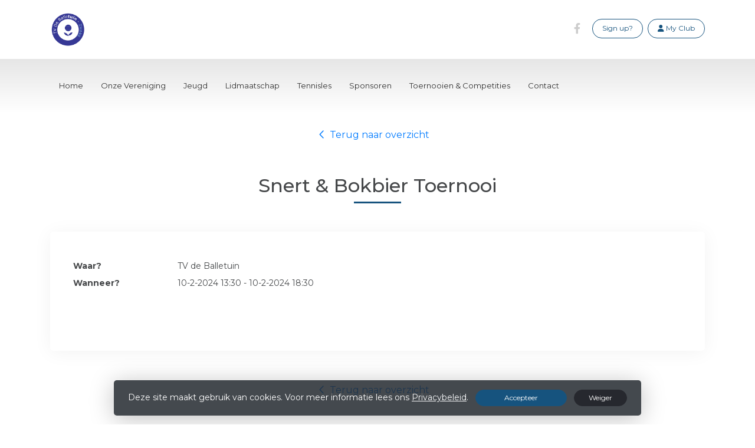

--- FILE ---
content_type: text/html; charset=utf-8
request_url: https://www.balletuin.nl/events/snert__bokbier_toernooi/32a4528c-8a84-4d4f-8e18-13f6e030d6f4
body_size: 9039
content:


<!DOCTYPE html>
<html>
<head>
    <meta charset="utf-8">

        <title>T.V. De Balletuin</title>

    <meta name="viewport" content="initial-scale=1.0, maximum-scale=1.0, user-scalable=0, width=device-width" />
    <meta name="format-detection" content="telephone=no">
    <meta name="description" content="">
    <meta name="author" content="">
    <meta name="keywords" content="" />
    <meta http-equiv="Cache-Control" content="no-cache, no-store, must-revalidate" />
    <meta http-equiv="Pragma" content="no-cache" />
    <meta http-equiv="Expires" content="0" />
    <meta property="og:site_name" content="T.V. De Balletuin">






    
    
    




        <link rel="shortcut icon" href="https://storage.knltb.club/logos/28d64e52-2d85-45da-af4b-2e001c46acf6.png" />

    <link rel="preload" href="/Content/webfonts/fa-brands-400.woff2" as="font" type="font/woff2" crossorigin="anonymous">
    <link rel="preload" href="/Content/webfonts/fa-solid-900.woff2" as="font" type="font/woff2" crossorigin="anonymous">

    <link href="https://static.heylisa.nl/Vendor/fontawesome/css/all.min.css" rel="stylesheet"/>

    <link href="/Template1/css?v=J7aCOTG6ITQK498pOmW1iC8ufAqLOaceSxSZ2o_AGqI1" rel="stylesheet"/>

    
    <link href="//fonts.googleapis.com/css?family=Droid+Serif:400,400i,700,700i|Montserrat:200,200i,300,300i,400,400i,500,500i,600,600i,700,700i" rel="stylesheet">
    <link href="/bundles/parsley/css?v=6x-PIxXwfApvbiPWpECJVlUW64v-WMCUP0xNJXbr4Ww1" rel="stylesheet"/>

    <link href="/content/baselayout?v=Fk_VDIRLnoliZc46aQYCLYzaJwSyU32BR4FJphT7Poo1" rel="stylesheet"/>

    <link href="https://static.heylisa.nl/Vendor/simple-line-icons/css/simple-line-icons.min.css" rel="stylesheet"/>

    
    <link href="/bundles/owl-pages?v=XQFocsJAII1LNZRyD8pY9mxdaWDJpCjmaSHDpX7x8R01" rel="stylesheet"/>

    



        <style>
        ::selection{background:rgba(22,83,126,0.4)}body{background-color:#fff}.divider,.owl-theme .owl-dots .owl-dot.active span,.owl-theme .owl-dots .owl-dot:hover span{background:#16537e !important}a:hover,.dropdown-item.active,.dropdown-item:active,.newsfeed .box a,.searchplayers .searchresults .card-body:hover a i{color:#16537e}@media screen and (max-width:990px){.index .navbar-dark .navbar-nav .nav-link:hover{color:#16537e !important}nav .myaccount.create .btn{color:#16537e !important}nav .myaccount .btn:hover,#nav-main .personal .nav-item:hover>a,nav .myaccount .btn{background:#16537e !important}}.btn-white{color:#16537e}.btn-primary{background-color:#16537e;border-color:#16537e;color:#fff}.btn-primary:hover,.btn-primary:focus{background-color:#1a6194;border-color:#16537e;color:#fff}.btn-primary:active,.btn-primary:not([disabled]):not(.disabled):active,.btn-outline-primary:active,.btn-outline-primary:not([disabled]):not(.disabled):active{background-color:#124568;border-color:#124568}.col-news .box .fa-angle-right{color:#16537e}.btn:focus,.btn-outline-primary:not([disabled]):not(.disabled):active,.btn-primary:not([disabled]):not(.disabled):active{box-shadow:0 0 0 3px rgba(22,83,126,0.5)}.btn-outline-primary,.btn-outline-primary:visited{color:#16537e;border-color:#16537e;background:none}.btn-outline-primary:hover,.btn-outline-primary:focus{background-color:#16537e;border-color:#16537e;color:#fff}.btn-secondary{border-color:#26282e;background-color:#26282e;color:#fff}.btn-secondary:hover,.btn-secondary:focus,.btn-secondary:active{border-color:#46484a;background-color:#46484a;color:#fff}.btn-outline-secondary,.btn-outline-secondary:visited{color:#696b6e;border-color:#696b6e;background:none}.btn-outline-secondary:hover,.btn-outline-secondary:focus,.btn-outline-secondary:active{border-color:#696b6e;background:#696b6e;color:#fff}.content-block-inner:before{background:-moz-linear-gradient(left,rgba(22,83,126,0) 0%,#16537e 100%);background:-webkit-linear-gradient(left,rgba(22,83,126,0) 0%,#16537e 100%);background:linear-gradient(left,rgba(22,83,126,0) 0%,#16537e 100%)}.signup .content-block-inner,.content-block-inner:after{background:#16537e !important}.signup:before{background:#16537e}.breadcrumb li.breadcrumb-item.past,.breadcrumb li.breadcrumb-item.past:before{background:#16537e !important}.breadcrumb li.breadcrumb-item.past a{color:#16537e !important}.breadcrumb li.breadcrumb-item.active:before{box-shadow:0 0 0 1px rgba(22,83,126,0.5) inset}.breadcrumb li.breadcrumb-item.active{background:rgba(22,83,126,0.5)}.recentplayers .card-body:hover a .fa{background:#16537e;border-color:#16537e}.playdates .daypart.active{background:#16537e !important;border-color:#16537e !important;box-shadow:0 7px 20px 0 rgba(22,83,126,0.3) !important}.courttime button,.courttime .timeincourt.active .custom-select:hover{background:#16537e !important}.courttime .timeincourt.active{background:#16537e !important;box-shadow:0 7px 20px 0 rgba(22,83,126,0.3) !important}.scroll nav .btn-outline-white,.nav-open nav .btn-outline-white,.scroll nav .btn-outline-white:visited{color:#16537e;border-color:#16537e}.scroll nav .btn-outline-white:hover{background:#16537e;color:#fff}.form-control-custom:focus{border-color:#16537e}header .social li a:hover,.footer .social li a:hover{color:#16537e !important}
    </style>
<style>
    
</style>





    <!--[if lt IE 9]>
        <script src="js/html5shiv.js"></script>
        <script src="js/respond.min.js"></script>
    <![endif]-->


</head>
<body class="">
    <div style="display: none;">
        
    
    


        <input id="js-globals-input" name="js-globals-input" type="hidden" value="{&quot;cultureCode&quot;:&quot;nl-NL&quot;,&quot;cultureShortCode&quot;:&quot;nl&quot;,&quot;dateFormat&quot;:&quot;D-M-YYYY&quot;,&quot;urlDateFormat&quot;:&quot;MM/DD/YYYY&quot;,&quot;settings&quot;:{},&quot;urls&quot;:{},&quot;translations&quot;:{&quot;editQuestion&quot;:&quot;Weet je zeker dat je dit item wilt bewerken?&quot;,&quot;deleteTitle&quot;:&quot;Weet u zeker dat u dit wilt verwijderen?&quot;,&quot;deleteText&quot;:&quot;Deze actie is niet omkeerbaar!&quot;,&quot;deleteConfirmButtonText&quot;:&quot;Ja, verwijder het!&quot;,&quot;deleteCancelButtonText&quot;:&quot;Annuleren&quot;,&quot;yesText&quot;:&quot;Ja&quot;,&quot;noText&quot;:&quot;Nee&quot;,&quot;copyButtonText&quot;:&quot;Kopieer&quot;,&quot;csvButtonText&quot;:&quot;Exporteer&quot;,&quot;printButtonText&quot;:&quot;Afdrukken&quot;,&quot;unsavedChangesMessage&quot;:&quot;Er zijn aanpassingen gedaan die nog niet zijn opgeslagen. Weet je zeker dat je de pagina wilt verlaten en de wijzigingen niet wilt opslaan?&quot;,&quot;errorMessage&quot;:&quot;Fout opgetreden. Probeer het nog eens.&quot;,&quot;personalData&quot;:&quot;Persoonlijke gegevens&quot;,&quot;okText&quot;:&quot;OK&quot;,&quot;showAllNotifications&quot;:&quot;Toon alle meldingen&quot;,&quot;clubsTableEmpty&quot;:&quot;Er zijn geen verenigingen om te tonen&quot;,&quot;confirm&quot;:&quot;Bevestigen&quot;},&quot;userData&quot;:{&quot;clubName&quot;:&quot;T.V. De Balletuin&quot;,&quot;clubCode&quot;:&quot;63859&quot;}}"></input>
    </div>

    <div>
        
    </div>

    <script>
        global = {
            cultureCode: 'nl-NL',
            cultureShortCode: 'nl',
            dateFormat: 'D-M-YYYY',
            urlDateFormat: 'MM/DD/YYYY',
        };
    </script>

    



<header class="d-none d-lg-block">
    <div class="container">
        <div class="row">
            <div class="col-6 nav-logo">
                <a class="navbar-brand dark" href="/">
                    <img loading="lazy" src="https://storage.knltb.club/logos/9ed5bf96-0298-4a7c-87c1-7045a14a0aaa.png" alt="T.V. De Balletuin" title="T.V. De Balletuin" />
                </a>
            </div>
            <div class="col-6 secondary-nav pull-right">
                

                <a class="btn btn-outline btn-outline-primary" href="/mijn"><i class="fa fa-user"></i> <span data-localize="Client.Shared.MyProfile">My Club</span></a> 
                        <a class="btn btn-outline btn-outline-primary" href="/lid-worden" data-localize="Client.Shared.SignUp"> Sign up?</a>
                <ul class="social">
        <li>
            <a href="https://www.facebook.com/DeBalletuin/" title="Facebook"><i class="fab fa-facebook-f" aria-hidden="true"></i></a>
        </li>
            <div class="clear"></div>
</ul>
            </div>
        </div>
    </div>
</header>

<nav class="navbar-dark" role="navigation">
    <div class="container">
        <div id="nav-main">
            <div class="nav-logo">
                <a class="navbar-brand light" href="/"><img loading="lazy" src="https://storage.knltb.club/logos/9ed5bf96-0298-4a7c-87c1-7045a14a0aaa.png" alt="T.V. De Balletuin" width="" height=""></a>
                <a class="navbar-brand dark" href="/"><img loading="lazy" src="https://storage.knltb.club/logos/9ed5bf96-0298-4a7c-87c1-7045a14a0aaa.png" alt="T.V. De Balletuin" width="" height=""></a>
            </div>
            <button class="navbar-toggler d-block d-lg-none" type="button" data-toggle="collapse" data-target="#navbarSupportedContent" aria-controls="navbarSupportedContent" aria-expanded="false" aria-label="Toggle navigation">
                <span class="navbar-toggler-bars"></span>
            </button>
            <ul id="main">
                <hr class="d-block d-lg-none">
                <li class="nav-item"><a class="nav-link" data-localize="Client.Shared.Home" href="/">Home</a></li>
<li class="dropdown nav-item"><a class="nav-link" href="/onze_vereniging" role="button">Onze Vereniging</a><span aria-expanded="false" aria-haspopup="true" class="dropdown-toggle d-lg-none" data-toggle="dropdown"></span><ul class="dropdown-menu"><li class="dropdown-item"><a href="/geschiedenis">Geschiedenis</a></li><li class="dropdown-item"><a href="/bestuur">Bestuur</a></li><li class="dropdown-item"><a href="/statuten">Statuten</a></li><li class="dropdown-item"><a href="/huishoudelijk_regelement">Huishoudelijk Regelement</a></li><li class="dropdown-item"><a href="/led">Instructie LED Verlichting</a></li><li class="dropdown-item"><a href="/route">Route en parkeren</a></li></ul></li><li class="nav-item"><a class="nav-link" href="/jeugd">Jeugd</a></li><li class="dropdown nav-item"><a class="nav-link" href="/lidmaatschap" role="button">Lidmaatschap</a><span aria-expanded="false" aria-haspopup="true" class="dropdown-toggle d-lg-none" data-toggle="dropdown"></span><ul class="dropdown-menu"><li class="dropdown-item"><a href="https://balletuin.knltb.site/lid-worden">Aanmeldingsformulier</a></li><li class="dropdown-item"><a href="/introducee">Introducee</a></li><li class="dropdown-item"><a href="/form/afmeldingsformulier">Afmeldingsformulier</a></li></ul></li><li class="nav-item"><a class="nav-link" href="/tennisles">Tennisles</a></li><li class="nav-item"><a class="nav-link" href="/sponsoren">Sponsoren</a></li><li class="dropdown nav-item"><a class="nav-link" href="/toernooien__competities" role="button">Toernooien & Competities</a><span aria-expanded="false" aria-haspopup="true" class="dropdown-toggle d-lg-none" data-toggle="dropdown"></span><ul class="dropdown-menu"><li class="dropdown-item"><a href="/competitie">Competitie</a></li><li class="dropdown-item"><a href="/toernooi">Toernooi</a></li></ul></li><li class="nav-item"><a class="nav-link" href="/contactpage">Contact</a></li>
                <li class="more hidden" data-width="80">
                    <a href="#" class="nav-link">Meer</a>
                    <ul class="dropdown-menu"></ul>
                </li>
            </ul>
            <ul class="personal">
                <li class="nav-item myaccount create">
                            <a class="btn btn-outline-white btn-outline" href="/lid-worden" data-localize="Client.Shared.SignUp"> Sign up?</a>
                </li>
                <li class="nav-item myaccount">
                    <a class="btn btn-outline-white btn-outline" href="/mijn"><i class="fa fa-user"></i> <span data-localize="Client.Shared.MyProfile">My Club</span></a> 
                </li>
                
            </ul>
        </div>
    </div>
</nav>



<section class="newsfeed text-center">
    <div class="container member">
            <a href="/events" class="btn btn-link pl-0">
                <i class="far fa-chevron-left"></i>&nbsp;
                <span data-localize="Client.Shared.BackToTheOverview">Terug naar overzicht</span>
            </a>
        <h1 class="mt-5 h2">Snert &amp; Bokbier Toernooi</h1>
        <div class="divider mt-2 mb-5"></div>
        <div class="row text-left">
            <div class="col-12">
                <div class="row justify">
                    <div class="col-12">
                        <div class="box p-4 mb-5">
                            





<style>
    .js-eventspage .list-group .list-group-item .badge.badge-light {
        position: absolute;
        right: 15px;
        top: 50%;
        transform: translateY(-50%);
        height: 24px;
        width: 24px;
        padding-top: 6px;
        background-color: #F3F4F5;
    }

    .eventpagedetail img {
        border-radius: 4px;
        max-height: 250px;
        width: 100%;
        object-fit: cover;
    }

    select {
        display: inline-block;
        height: calc(2.25rem + -10px);
        padding: .2rem 1.75rem .2rem .7rem;
        line-height: 1.5;
        color: #495057;
        vertical-align: middle;
        background: #f9fbfc;
        background-size: 8px 10px;
        border: 1px solid #ced4da;
        border-radius: .25rem;
        width: auto !important;
        margin: -3px 2px 0 10px;
    }
</style>

    <div class="container eventpagedetail mt-4">
        <div class="row">
            <div class="col mb-5">
                <div class="mb-4">

                        <div class="row">
                            <div class="col-sm-2">
                                <strong><label data-localize="Client.Event.Location">Waar?</label></strong>
                            </div>
                            <div class="col-sm-10">

                                TV de Balletuin
                            </div>
                        </div>
                    <div class="row">
                        <div class="col-sm-2">
                            <strong><label data-localize="Client.Event.When">Wanneer?</label></strong>
                        </div>
                        <div class="col-sm-10">
                            10-2-2024 13:30 - 10-2-2024 18:30
                        </div>
                    </div>
                    

                </div>

                


            </div>
        </div>
    </div>






                        </div>
                    </div>
                </div>
            </div>
        </div>
            <a href="/events" class="btn btn-link btn-back pl-0">
                <i class="far fa-chevron-left"></i>&nbsp;
                <span data-localize="Client.Shared.BackToTheOverview">Terug naar overzicht</span>
            </a>
    </div>
</section>



    <div id="sponsor-list" data-url="/Ajax/Sponsor/GetSponsors">

    </div>

<section class="contact">
    <div style="background-image: url('/Content/Images/maps-bg.jpg');position: absolute; top: 0; right: 0; bottom: 0; left: 0; background-repeat: no-repeat; background-position: center center; background-size: cover;"></div>
    <div class="container">
        <div class="row contact-details">
            <div class="col-sm-6 text-center text-md-left mb-4">
                    <h4 data-localize="Client.Shared.Questions">Vragen?</h4>
                    <div class="contact-form mt-4" id="contact-form" data-url="/Ajax/Contact/Index">
                    </div>
            </div>
            <div class="col-sm-5 ml-auto text-center text-md-left">
                <img src="https://storage.knltb.club/logos/9ed5bf96-0298-4a7c-87c1-7045a14a0aaa.png" alt="logo" title="Logo" height="70" />
                    <h4 class="pt-4"><i class="fa fa-envelope-open" aria-hidden="true"></i> <span data-localize="Client.Shared.Email">E-mail</span></h4>
                    <p><a href="/cdn-cgi/l/email-protection#bbd2d5ddd4fbd9dad7d7decfced2d595d5d7"><span class="__cf_email__" data-cfemail="731a1d151c3311121f1f1607061a1d5d1d1f">[email&#160;protected]</span></a></p>
                                    <h4 class="pt-2"><i class="fa fa-phone" aria-hidden="true"></i> <span data-localize="Client.Shared.Phone">Telefoon</span></h4>
                    <p><a href="tel:+31 229 238 956">+31 229 238 956</a></p>
                                    <h4 class="pt-2"><i class="fa fa-map-marker" aria-hidden="true"></i> 
                        <span data-localize="Client.Member.Address">Adres</span>
                    </h4>
                    <p>
                        Weegbree  80A<br />
                        1689 ND Zwaag<br />
                    </p>
                                    <h4 class="pt-2">KVK-nummer</h4>
                    <p>40625343</p>
            </div>
        </div>
    </div>
</section>    <footer class="footer">
        <div class="container">
            <div class="row">
                <div class="col-md-6 text-center text-md-left">
                    <p class="copyright">
                        Copyright 2026 &copy; T.V. De Balletuin -
                            <a href="https://www.knltb.club/" title="KNLTB.Club" target="_blank" rel="noopener noreferrer"> Powered by KNLTB.Club - Built by LISA </a>
                    </p>
                </div>
                <div class="col-md-6 text-center text-md-right">
                    <ul class="social">
        <li>
            <a href="https://www.facebook.com/DeBalletuin/" title="Facebook"><i class="fab fa-facebook-f" aria-hidden="true"></i></a>
        </li>
            <div class="clear"></div>
</ul>
                </div>
            </div>
        </div>
    </footer>



    <script data-cfasync="false" src="/cdn-cgi/scripts/5c5dd728/cloudflare-static/email-decode.min.js"></script><script type='text/javascript'>
        !(function (cfg){function e(){cfg.onInit&&cfg.onInit(n)}var x,w,D,t,E,n,C=window,O=document,b=C.location,q="script",I="ingestionendpoint",L="disableExceptionTracking",j="ai.device.";"instrumentationKey"[x="toLowerCase"](),w="crossOrigin",D="POST",t="appInsightsSDK",E=cfg.name||"appInsights",(cfg.name||C[t])&&(C[t]=E),n=C[E]||function(g){var f=!1,m=!1,h={initialize:!0,queue:[],sv:"8",version:2,config:g};function v(e,t){var n={},i="Browser";function a(e){e=""+e;return 1===e.length?"0"+e:e}return n[j+"id"]=i[x](),n[j+"type"]=i,n["ai.operation.name"]=b&&b.pathname||"_unknown_",n["ai.internal.sdkVersion"]="javascript:snippet_"+(h.sv||h.version),{time:(i=new Date).getUTCFullYear()+"-"+a(1+i.getUTCMonth())+"-"+a(i.getUTCDate())+"T"+a(i.getUTCHours())+":"+a(i.getUTCMinutes())+":"+a(i.getUTCSeconds())+"."+(i.getUTCMilliseconds()/1e3).toFixed(3).slice(2,5)+"Z",iKey:e,name:"Microsoft.ApplicationInsights."+e.replace(/-/g,"")+"."+t,sampleRate:100,tags:n,data:{baseData:{ver:2}},ver:undefined,seq:"1",aiDataContract:undefined}}var n,i,t,a,y=-1,T=0,S=["js.monitor.azure.com","js.cdn.applicationinsights.io","js.cdn.monitor.azure.com","js0.cdn.applicationinsights.io","js0.cdn.monitor.azure.com","js2.cdn.applicationinsights.io","js2.cdn.monitor.azure.com","az416426.vo.msecnd.net"],o=g.url||cfg.src,r=function(){return s(o,null)};function s(d,t){if((n=navigator)&&(~(n=(n.userAgent||"").toLowerCase()).indexOf("msie")||~n.indexOf("trident/"))&&~d.indexOf("ai.3")&&(d=d.replace(/(\/)(ai\.3\.)([^\d]*)$/,function(e,t,n){return t+"ai.2"+n})),!1!==cfg.cr)for(var e=0;e<S.length;e++)if(0<d.indexOf(S[e])){y=e;break}var n,i=function(e){var a,t,n,i,o,r,s,c,u,l;h.queue=[],m||(0<=y&&T+1<S.length?(a=(y+T+1)%S.length,p(d.replace(/^(.*\/\/)([\w\.]*)(\/.*)$/,function(e,t,n,i){return t+S[a]+i})),T+=1):(f=m=!0,s=d,!0!==cfg.dle&&(c=(t=function(){var e,t={},n=g.connectionString;if(n)for(var i=n.split(";"),a=0;a<i.length;a++){var o=i[a].split("=");2===o.length&&(t[o[0][x]()]=o[1])}return t[I]||(e=(n=t.endpointsuffix)?t.location:null,t[I]="https://"+(e?e+".":"")+"dc."+(n||"services.visualstudio.com")),t}()).instrumentationkey||g.instrumentationKey||"",t=(t=(t=t[I])&&"/"===t.slice(-1)?t.slice(0,-1):t)?t+"/v2/track":g.endpointUrl,t=g.userOverrideEndpointUrl||t,(n=[]).push((i="SDK LOAD Failure: Failed to load Application Insights SDK script (See stack for details)",o=s,u=t,(l=(r=v(c,"Exception")).data).baseType="ExceptionData",l.baseData.exceptions=[{typeName:"SDKLoadFailed",message:i.replace(/\./g,"-"),hasFullStack:!1,stack:i+"\nSnippet failed to load ["+o+"] -- Telemetry is disabled\nHelp Link: https://go.microsoft.com/fwlink/?linkid=2128109\nHost: "+(b&&b.pathname||"_unknown_")+"\nEndpoint: "+u,parsedStack:[]}],r)),n.push((l=s,i=t,(u=(o=v(c,"Message")).data).baseType="MessageData",(r=u.baseData).message='AI (Internal): 99 message:"'+("SDK LOAD Failure: Failed to load Application Insights SDK script (See stack for details) ("+l+")").replace(/\"/g,"")+'"',r.properties={endpoint:i},o)),s=n,c=t,JSON&&((u=C.fetch)&&!cfg.useXhr?u(c,{method:D,body:JSON.stringify(s),mode:"cors"}):XMLHttpRequest&&((l=new XMLHttpRequest).open(D,c),l.setRequestHeader("Content-type","application/json"),l.send(JSON.stringify(s)))))))},a=function(e,t){m||setTimeout(function(){!t&&h.core||i()},500),f=!1},p=function(e){var n=O.createElement(q),e=(n.src=e,t&&(n.integrity=t),n.setAttribute("data-ai-name",E),cfg[w]);return!e&&""!==e||"undefined"==n[w]||(n[w]=e),n.onload=a,n.onerror=i,n.onreadystatechange=function(e,t){"loaded"!==n.readyState&&"complete"!==n.readyState||a(0,t)},cfg.ld&&cfg.ld<0?O.getElementsByTagName("head")[0].appendChild(n):setTimeout(function(){O.getElementsByTagName(q)[0].parentNode.appendChild(n)},cfg.ld||0),n};p(d)}cfg.sri&&(n=o.match(/^((http[s]?:\/\/.*\/)\w+(\.\d+){1,5})\.(([\w]+\.){0,2}js)$/))&&6===n.length?(d="".concat(n[1],".integrity.json"),i="@".concat(n[4]),l=window.fetch,t=function(e){if(!e.ext||!e.ext[i]||!e.ext[i].file)throw Error("Error Loading JSON response");var t=e.ext[i].integrity||null;s(o=n[2]+e.ext[i].file,t)},l&&!cfg.useXhr?l(d,{method:"GET",mode:"cors"}).then(function(e){return e.json()["catch"](function(){return{}})}).then(t)["catch"](r):XMLHttpRequest&&((a=new XMLHttpRequest).open("GET",d),a.onreadystatechange=function(){if(a.readyState===XMLHttpRequest.DONE)if(200===a.status)try{t(JSON.parse(a.responseText))}catch(e){r()}else r()},a.send())):o&&r();try{h.cookie=O.cookie}catch(k){}function e(e){for(;e.length;)!function(t){h[t]=function(){var e=arguments;f||h.queue.push(function(){h[t].apply(h,e)})}}(e.pop())}var c,u,l="track",d="TrackPage",p="TrackEvent",l=(e([l+"Event",l+"PageView",l+"Exception",l+"Trace",l+"DependencyData",l+"Metric",l+"PageViewPerformance","start"+d,"stop"+d,"start"+p,"stop"+p,"addTelemetryInitializer","setAuthenticatedUserContext","clearAuthenticatedUserContext","flush"]),h.SeverityLevel={Verbose:0,Information:1,Warning:2,Error:3,Critical:4},(g.extensionConfig||{}).ApplicationInsightsAnalytics||{});return!0!==g[L]&&!0!==l[L]&&(e(["_"+(c="onerror")]),u=C[c],C[c]=function(e,t,n,i,a){var o=u&&u(e,t,n,i,a);return!0!==o&&h["_"+c]({message:e,url:t,lineNumber:n,columnNumber:i,error:a,evt:C.event}),o},g.autoExceptionInstrumented=!0),h}(cfg.cfg),(C[E]=n).queue&&0===n.queue.length?(n.queue.push(e),n.trackPageView({})):e();})({
            src: "https://js.monitor.azure.com/scripts/b/ai.3.gbl.min.js",
            // name: "appInsights", // Global SDK Instance name defaults to "appInsights" when not supplied
            // ld: 0, // Defines the load delay (in ms) before attempting to load the sdk. -1 = block page load and add to head. (default) = 0ms load after timeout,
            // useXhr: 1, // Use XHR instead of fetch to report failures (if available),
            // dle: true, // Prevent the SDK from reporting load failure log
            crossOrigin: "anonymous", // When supplied this will add the provided value as the cross origin attribute on the script tag
            // onInit: null, // Once the application insights instance has loaded and initialized this callback function will be called with 1 argument -- the sdk instance (DON'T ADD anything to the sdk.queue -- As they won't get called)
            // sri: false, // Custom optional value to specify whether fetching the snippet from integrity file and do integrity check
            cfg: { // Application Insights Configuration
            connectionString: 'InstrumentationKey=c3118f3c-7683-4752-b28e-00740d527661;IngestionEndpoint=https://westeurope-4.in.applicationinsights.azure.com/',
            samplingPercentage: 25
        }});
    </script>

    <script src="/bundles/jquery?v=7CQv5VtlR7Dwp5tV1n-AA9KCU0a7ROA-j_bUe29PjHY1"></script>

    <script src="/bundles/purify/js?v=8gCsU8bUYkXNzhs9ra-QDsXiWt88P1rUOGSCRi1nPGI1"></script>

    <script src="/scripts/localize?v=F3r7hIqCXuCbaXqk0PuYFOhbcMA0vD8ImI5bukfDsd01"></script>


    <script type="application/ld+json">
        {
        "@context": "http://schema.org",
        "@type": "TennisComplex",
        "address": {
        "@type": "PostalAddress",
        "streetAddress": "Weegbree  80A",
        "postalCode": "1689 ND",
        "addressLocality": "Zwaag"
        },
        "name": "T.V. De Balletuin",
        "image": "https://storage.knltb.club/logos/9ed5bf96-0298-4a7c-87c1-7045a14a0aaa.png",
        "telephone": "+31 229 238 956",
        "url": "https://www.balletuin.nl"
        }
    </script>

    <script src="https://cdnjs.cloudflare.com/ajax/libs/popper.js/1.11.0/umd/popper.min.js" integrity="sha384-b/U6ypiBEHpOf/4+1nzFpr53nxSS+GLCkfwBdFNTxtclqqenISfwAzpKaMNFNmj4" crossorigin="anonymous"></script>
    <script src="https://cdnjs.cloudflare.com/ajax/libs/tether/1.4.0/js/tether.min.js" integrity="sha384-DztdAPBWPRXSA/3eYEEUWrWCy7G5KFbe8fFjk5JAIxUYHKkDx6Qin1DkWx51bBrb" crossorigin="anonymous"></script>

    <script src="/scripts/baselayout?v=qFc7D43YbFcAp1fZ0Zd5aXzMojtMKLXWq4pXrcWegC01"></script>


    <script src="/Template1/js?v=63HfSv-2c7yvFsr0PKlG7RsagiXVNX2SauP1ILUnWMA1"></script>


    
    
    <script src="/scripts/owl-pages?v=N9cVrZVZkpbI1IbZ2nmP6o072QecqlXqw5S7jHSG67E1"></script>

    
    <script src="/scripts/Template1/event-details?v=7ChzgNCFZpTax4j9L3BSMw0Yg2MNa9FfXTh6Pv9oxlM1"></script>





<link href="/bundles/cookie-law-info-bar/css?v=S_NsWeXYyzDhV4tBfzLBEfywqHpAl8t8TVXqLKjTwko1" rel="stylesheet"/>
        <div class="py-3 fixed-bottom cookie-law-info-bar" style="display:none;">
            <span class="mx-4">

                Deze site maakt gebruik van cookies. Voor meer informatie lees ons <a href="https://www.knltb.club/privacy/" target="_blank" rel="noopener noreferrer" class="btn-link text-light"><u>Privacybeleid</u></a>.
                <div class="clearfix d-sm-none"></div>
                <a ref="javascript:void(0)" onclick="" id="cookie_accept" class="btn btn-sm btn-primary mx-2 px-5">Accepteer</a>  <a ref="javascript:void(0)" onclick="" id="cookie_reject" class="btn btn-sm btn-secondary px-4">Weiger</a>
            </span>
        </div>
<script src="/bundles/cookie-law-info-bar/js?v=-TKS4hSzMP-iB0AqQwkprG4oOzOk_yYz7qc2WhOn87A1"></script>

    <!-- Google Analytics -->

<script>
        (function (i, s, o, g, r, a, m) {
            i['GoogleAnalyticsObject'] = r; i[r] = i[r] || function () {
                (i[r].q = i[r].q || []).push(arguments)
            }, i[r].l = 1 * new Date(); a = s.createElement(o),
            m = s.getElementsByTagName(o)[0]; a.async = 1; a.src = g; m.parentNode.insertBefore(a, m)
        })(window, document, 'script', 'https://www.google-analytics.com/analytics.js', 'ga');

        ga('set', 'anonymizeIp', true);
        ga('create', 'UA-102449622-1', 'auto');
      

        ga('send', 'pageview');
    </script>
    <!-- End Google Analytics -->  

    <script src="/bundles/resource-manager?v=RXtmXNvvOZPOoFm3t_hg-sKcPMOVgPxGHXNhAw19K6U1"></script>


<script defer src="https://static.cloudflareinsights.com/beacon.min.js/vcd15cbe7772f49c399c6a5babf22c1241717689176015" integrity="sha512-ZpsOmlRQV6y907TI0dKBHq9Md29nnaEIPlkf84rnaERnq6zvWvPUqr2ft8M1aS28oN72PdrCzSjY4U6VaAw1EQ==" data-cf-beacon='{"version":"2024.11.0","token":"3335739cd2a945759e32cdb78da8f26d","r":1,"server_timing":{"name":{"cfCacheStatus":true,"cfEdge":true,"cfExtPri":true,"cfL4":true,"cfOrigin":true,"cfSpeedBrain":true},"location_startswith":null}}' crossorigin="anonymous"></script>
</body>
</html>